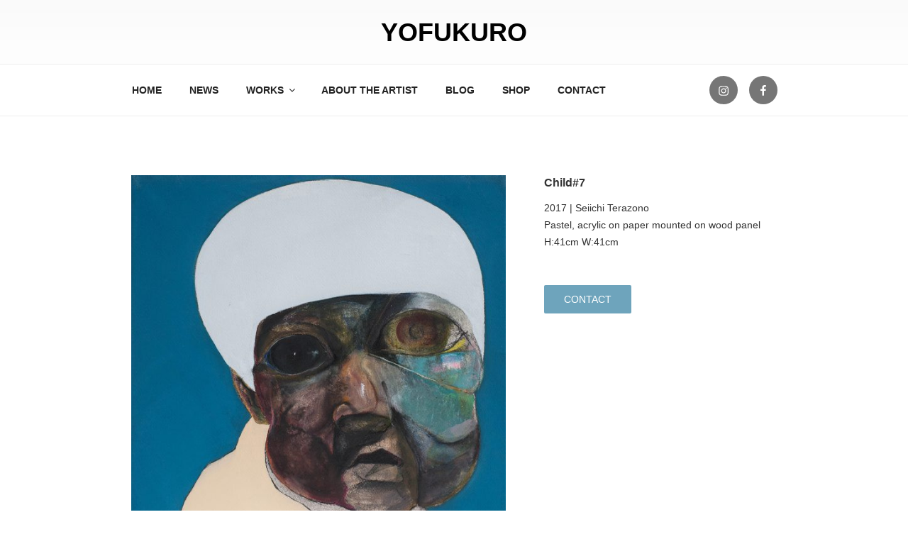

--- FILE ---
content_type: text/css
request_url: http://yofukuro.com/wp/wp-content/themes/twentyseventeen-child/style.css?ver=4.7.29
body_size: 3233
content:
/*
Theme Name: Twenty Seventeen Child
Template:   twentyseventeen
*/

/* 480px ～ */
@media screen and (min-width: 30em) {}
 
/* 768px ～ */
@media screen and (min-width: 48em) {}
 
/* 880px ～ */
@media screen and ( min-width: 55em ) {}
 
/* 1072px ～ */
@media screen and ( min-width: 67em ) {}
 
/* 1264px ～ */
@media screen and ( min-width: 79em ) {}
 
/* 768px ～ 782px*/
@media screen and ( max-width: 48.875em ) and ( min-width: 48em ) {}


strong { font-size: 1.2rem;}
em { font-size: 0.875rem;}

.entry-header h1,
.page-header h1,
#post-8 h1,
#post-9 h1,
#post-770 h1 {font-size: 2rem;}

.post-9 .entry-header .entry-title{margin-bottom: 0em;}

/* ～768px */
@media screen and (max-width: 48em) {
.entry-header h1,
.page-header h1,
#post-8 h1,
#post-9 h1,
#post-770 h1 {font-size: 1.2rem;}
strong { font-size: 1rem;}

}

/* 20180217 works-drawing頁追加 */
.category-works .entry-content{
text-align: right;
}
@media screen and (max-width: 48em) {
.category-works .entry-content{
text-align: center;
}
}

/* 20180207 shop頁追加 */
#shop-list a img {
    transition: opacity 0.2s ease 0s;
}
#shop-list a:hover img {
    opacity:0.7;
}
#shop-list hr{
    max-width: 285px;
    text-align: center;
}

#shop-list .page-header {
    float: left;
    width: 36%;
}
#shop-list .entry-header {
    padding: 0.8em 0;
}

#shop-list .tile-entry h2{
    text-align: center;
    size:2em;
    font-weight: 500;
    margin:0.5em 0;
    color: #333;
}

.txt-center{
    text-align: center;
    height: 144px;
    display: block;
}
@media screen and (max-width: 48em) {
.txt-center{
    text-align: center;
    height: auto;
    display: block;
}
#shop-list .tile-entry {
margin-bottom:3.6em;
}
}
/* 20180207 shop頁追加　ここまで */

.navigation-top .current-menu-item > a:hover, .navigation-top .current_page_item > a:hover {
    color: #767676;
}
.navigation-top .current-menu-item > a, .navigation-top .current_page_item > a {
    color: #222;
}


/*　TOPメインビジュアル　*/

body, button, input, select, textarea {
    color: #333;
    font-family: "Libre Franklin","Helvetica Neue","Roboto",helvetica,arial,roboto,sans-serif;
    font-size: 0.9375rem;
    font-weight: 400;
    line-height: 1.66;
}
.custom-header-media:before {
	/* Permalink - use to edit and share this gradient: http://colorzilla.com/gradient-editor/#000000+0,000000+100&0+0,0.3+75 */
	background: -moz-linear-gradient(to top, rgba(255, 255, 255, 0) 0%, rgba(255, 255, 255, 0.6) 75%, rgba(255, 255, 255, 0.6) 100%); /* FF3.6-15 */
	background: -webkit-linear-gradient(to top, rgba(255, 255, 255, 0) 0%, rgba(255, 255, 255, 0.6) 75%, rgba(255, 255, 255, 0.6) 100%); /* Chrome10-25,Safari5.1-6 */
	background: linear-gradient(to bottom, rgba(255, 255, 255, 0) 0%, rgba(255, 255, 255, 0.6) 75%, rgba(255, 255, 255, 0.6) 100%); /* W3C, IE10+, FF16+, Chrome26+, Opera12+, Safari7+ */
	filter: progid:DXImageTransform.Microsoft.gradient(startColorstr="#00000000", endColorstr="#ffffffff", GradientType=0); /* IE6-9 */
	bottom: 0;
	content: "";
	display: block;
	height: 100%;
	left: 0;
	position: absolute;
	right: 0;
	z-index: 2;
}
.page .wp-custom-header img,
.archive .wp-custom-header img,
.single .wp-custom-header img {display: none;}
.page .site-branding,
.single .site-branding,
.archive .site-branding {padding: 1.5em 0;}
.page #masthead .wrap,
.single #masthead .wrap,
.archive #masthead .wrap {text-align: center;}

.home > .site-description{display: inline;}
.home > .site-branding-text {
    display: inline;
    margin: 0 auto;
    text-align: left;
    vertical-align: middle;
}

.page .site-description,
.single .site-description,
.archive .site-description{display: none;}

/*　worksタイルリスト仕様　*/
#tile-list {
		width: 100%;
		overflow: hidden;
}
.tile-entry {
		float: left;
		margin: 0 1% 2.4em;/*余白（上、左右、下）*/
		width: 100%;/*横2列表示*/
		padding-bottom: 0;
		background-color: #fff;/*各記事の背景色*/
}
.tile-entry h2,
.tile-entry h3,
.tile-entry h4,
.tile-entry h5{
		text-align: center;
}
@media screen and (min-width: 30em) {
.tile-entry {
		width: 48%;/*横2列表示*/
}
}
@media screen and (min-width: 48em) {
.tile-entry {
		width: 48%;/*横2列表示*/
}
}
@media screen and (min-width: 60em) {
.tile-entry {
		width: 31.33%; /*横3列表示*/
}
}
#tile-list .entry-title {
	font-size: 12px;/*タイトル文字サイズ*/
	font-size: 0.75rem;/*タイトル文字サイズ*/
}
#tile-list .entry-header {
	padding: 0.5em 4% 0.5em;/*投稿日とタイトルの周辺余白*/
}
.post-thumbnail {
	margin-bottom: 0em;
	font-size: 0px;
}
#about-yofukuro  {
	display:block;
	overflow:hidden;
	margin:0 0 5em;
}
#about-yofukuro em {
	padding:1.5em 0 1.5em;
}
/*　works詳細　*/
#secondary ul {
	list-style-type: none;
}
#secondary ul li{
	line-height: 1.75;
}
.fee {
	font-size: 1.75em;
	
}
#secondary .contact a {
    background-color: #6ea4bc;
    border-radius: 2px;
    box-shadow: none;
    color: #fff;
    display: inline-block;
    font-size: 0.875rem;
	letter-spacing:10px;
    margin-top: 2em;
    padding: 0.7em 2em 0.6em;
    white-space: nowrap;
	transition: background 0.2s ease 0s;
}
#secondary .contact a:hover, #secondary .contact a:focus {
    background-color: #99c5d9;
}
#secondary .contact.etsy a {
    background-color: #F56400;
    border-radius: 2px;
    box-shadow: none;
    color: #fff;
    display: inline-block;
    font-size: 1rem;
    letter-spacing: 10px;
    margin-top: 2em;
    padding: 0.3em 2.5em 0.3em;
    white-space: nowrap;
    transition: background 0.2s ease 0s;
   font-family:Century,Georgia,游明朝,"Yu Mincho",YuMincho,"Hiragino Mincho ProN",HGS明朝E,メイリオ,Meiryo,serif;
}
#secondary .contact.etsy a:hover, #secondary .contact.etsy a:focus {
    background-color: #F99653;
   font-family:Century,Georgia,游明朝,"Yu Mincho",YuMincho,"Hiragino Mincho ProN",HGS明朝E,メイリオ,Meiryo,serif;
}
/*　装飾：タイトル下　*/
h3.headline-title {
    border-bottom: 4px solid #666;
    border-color: #666;
	float:left;
    position: relative;
    z-index: 2;
	margin: 0;
    padding: 0;
}

.headline-area {
	float:left;
    border-top: 4px solid #eee;
    margin: -4px 0 0;
	padding: 3em 0 5em;
    position: relative;
    width: 100%;
    z-index: 1;
}

#news-top li{
	display: block;
	overflow: hidden;
	list-style-type: none;	
	border-bottom: 1px solid #eee;
	padding-bottom: 2em;
	margin-bottom: 2em;
	}

#news-top .box_text{
	display: block;
	overflow: hidden;
	width:72%;
	float:right;
}

#news-top .box_text p {
    margin: 0.5em 0 0.35em;
    padding: 0;
}


#news-top .box_image{
	display: block;
	overflow: hidden;
	width:25%;
	float:left;
}


.post-thumbnail{
	text-align:center;
}

@media screen and (max-width: 30em) {
#news-top .box_image{
	display: block;
	overflow: hidden;
	width:100%;
	float:left;
}	
#news-top .box_text{
	vertical-align:middle;
	display:inline-block;
	overflow: hidden;
	width:100%;
	float:left;
	padding-top: 1em;
}
#news-top .box_text .date img{
	vertical-align:middle;
	display:inline-block;
}
}
/*グローバルメニュー　ソーシャルアイコン*/

.social-navi a {
    background-color: #767676;
    border-radius: 40px;
    color: #fff;
    display: inline-block;
    height: 40px;
    margin: 0 1em 0.5em 0;
    text-align: center;
    width: 40px;
	top: 5px;
	position:relative;
	transition: background 0.2s ease 0s;
}
.social-navi a:hover, .social-navi a:focus {
    background-color: #333;
}
.social-navi a:hover, .social-navi a:focus {
    color: #fff;
}
.social-navi .icon {
    height: 16px;
    left: -8px;
    top: -3px;
    vertical-align: top;
    width: 16px;
}

.social-navi {
    clear: left;
    float: right;
	font-size: 1rem;
}

.social-navigation + .site-info {
    margin: 0 auto;
	text-align:center;
}

.site-info {
    float: none;
    padding: 0.7em 0 5em;
    width: 100%;
}

.entry-header h1{
	padding-bottom: 2em;
}

.post-navigation .nav-next {
    float: right;
    text-align: right;
    width: 35%;
	margin-top: -1.5em;
}

.post-navigation .nav-previous {
    float: left;
    width: 35%;
	margin-top: ;
}
.post-navigation .nav-center {
    margin: 0 auto;
    width: 30%;
	text-align: center;
}

#primary{overflow:hidden;}






/*BLOG一覧ページ　archive.php */

.blog_box{
	margin:0 0 5em;
}

.blog_box .main-photo{
	background-color:#eee;
	overflow:hidden;
	display:block;
	text-align:center;
	line-height:0;
	margin-bottom:1.5em;
}

.blog_box .entry-content a img {
    box-shadow:none;
}


/*固定ページ　about-the-artist */

.seiichi_box{
	background-image: url(./images/seiichi.jpg);
	background-repeat: no-repeat;
	background-position: right top;
	margin:2.5em 0 3.5em;
	padding-top:0.5em;
	}
.seiichi_box p, .seiichi_box em,
.daisei_box p, .daisei_box em{
	width:60%
	}
.daisei_box{
	background-image: url(./images/daisei.jpg);
	background-repeat: no-repeat;
	background-position: right top;
	padding-top:1.5em;
	margin-bottom:3em;
	}
	
.exhibitions_box{
	border-top: 1px solid #eee;
	margin-top:6em;
	padding-top:3em;
	}
	
@media screen and (max-width: 45em) {
.seiichi_box p, .seiichi_box em,
.daisei_box p, .daisei_box em{
	width:100%
}
.seiichi_box{
	background-image: url(./images/seiichi_s.jpg);
	}
.daisei_box{
	background-image: url(./images/daisei_s.jpg);
	}
}

/*固定ページ　contact*/
/*media screen and (max-width: 120em) and (min-width: 79em)  1920--1264px*/
@media screen and (min-width: 120em) {
.page-id-9 .site-content{
	background: url(./images/seiichi-and-daisei.jpg) no-repeat right 1100px top 330px;
}
}
@media screen and (max-width: 120em) {
.page-id-9 .site-content{
	background: url(./images/seiichi-and-daisei.jpg) no-repeat right 820px top 330px;
}
}
@media screen and (max-width: 79em) {
.page-id-9 .site-content{
	background: url(./images/seiichi-and-daisei.jpg) no-repeat right 600px top 330px;
}
}
@media screen and (max-width: 54em) {
.page-id-9 .site-content{
	background: url(./images/seiichi-and-daisei.jpg) no-repeat right 400px top 330px;
}
}
@media screen and (max-width: 45em) {
.page-id-9 .site-content{
	background: none;
}
}
/*グローバルメニュー　ソーシャルアイコン*/
#wp-calendar th,
#wp-calendar td{text-align:center;}
#wp-calendar td#prev{text-align:left;}
#wp-calendar td#next{text-align:right;}
#wp-calendar a{text-decoration:underline;}
#wp-calendar a:hover{text-decoration:none;}


@media screen and (max-width: 54em) {
.pc{
	display:none;
}
.main-navigation li li, .main-navigation li:nth-child(6n) {
    border: 0 none;
}
}
@media screen and (max-width: 30em) {
.post-navigation .nav-next {
    float: right;
    text-align: right;
    width: 20%;
	margin-top: -1.5em;
}

/*ページャー*/
.post-navigation .nav-previous {
    float: left;
    width: 20%;
	margin-top: ;
}
.post-navigation .nav-center {
    margin: 0 auto;
    width: 60%;
	text-align: center;
}
.post-navigation .nav-title em {display:none;}
}

/*フッター*/
.site-footer {
    margin-top: 0em;
}














--- FILE ---
content_type: application/javascript
request_url: http://yofukuro.com/wp/wp-content/plugins/wp-jquery-lightbox/jquery.lightbox.min.js?ver=1.4.6
body_size: 6212
content:
/**
 * WP jQuery Lightbox
 * Version 1.4.6 - 2015-03-21
 * @author Ulf Benjaminsson (http://www.ulfben.com)
 *
 * This is a modified version of Warren Krevenkis Lightbox-port (see notice below) for use in the WP jQuery Lightbox-
 * plugin (http://wordpress.org/extend/plugins/wp-jquery-lightbox/)
 *  Modifications include:
 *	. added slideshow
 *	. added swipe-support
 *	. added "support" for WordPress admin bar.
 *	. improved the resizing code to respect aspect ratio
 *	. improved scaling routines to maximize images while taking captions into account
 *  . added support for browser resizing and orientation changes
 *	. grabs image caption from WordPress [gallery] or media library output
 *	. using WordPress API to localize script (with safe fallbacks)
 *	. grabs image title if the link lacks one
 *	. using rel attribute instead of class
 *	. auto-lightboxing all links after page load
 *	. replaced explicit IMG-urls with divs, styled through the CSS.
 *	. honors empty captions / titles
 *	. use only title if captions is identical
 *  . added support for disabling all animations
 *	. using no-conflict mode (for good measure)
 **/
/**
 * jQuery Lightbox
 * Version 0.5 - 11/29/2007
 * @author Warren Krewenki
 *
 * This package is distributed under the BSD license.
 * For full license information, see LICENSE.TXT
 *
 * Based on Lightbox 2 by Lokesh Dhakar (http://www.huddletogether.com/projects/lightbox2/)
 * Originally written to make use of the Prototype framework, and Script.acalo.us, now altered to use jQuery.
 **/
(function($){
	//http://stackoverflow.com/a/16187766/347764	
	function versionCompare(a, b){ 	
		var i, l, d;
		a = a.split('.');
		b = b.split('.');
		l = Math.min(a.length, b.length);
		for (i=0; i<l; i++) {
			d = parseInt(a[i], 10) - parseInt(b[i], 10);
			if (d !== 0) {
				return d;
			}
		}
		return a.length - b.length;
	}
    $.fn.lightbox = function(options) {			
        var opts = $.extend({}, $.fn.lightbox.defaults, options);
		if($("#overlay").is(':visible')){//to resize the overlay whenever doLightbox is invoked
			$(window).trigger('resize'); //we need this to deal with InfiniteScroll and similar.
		}
		function onClick() {
            initialize();
            start(this);
            return false;
        }	
		if(versionCompare($.fn.jquery, '1.7') > 0){			
			return $(this).on("click", onClick);
        }else{
			return $(this).live("click", onClick); //deprecated since 1.7
		}				
		function initialize() {
            $(window).bind('orientationchange', resizeListener);
            $(window).bind('resize', resizeListener);
            $('#overlay').remove();
            $('#lightbox').remove();         
            opts.inprogress = false;
			opts.auto = -1;
			var txt = opts.strings;
            var outerImage = '<div id="outerImageContainer"><div id="imageContainer"><iframe id="lightboxIframe" /><img id="lightboxImage"><div id="hoverNav"><a href="javascript://" title="' + txt.prevLinkTitle + '" id="prevLink"></a><a href="javascript://" id="nextLink" title="' + txt.nextLinkTitle + '"></a></div><div id="jqlb_loading"><a href="javascript://" id="loadingLink"><div id="jqlb_spinner"></div></a></div></div></div>';
            var imageData = '<div id="imageDataContainer" class="clearfix"><div id="imageData"><div id="imageDetails"><span id="titleAndCaption"></span><div id="controls"><span id="numberDisplay"></span> <a id="playPause" href="#"></a> <span id="downloadLink"></span></div></div><div id="bottomNav">';
            imageData += '<a href="javascript://" id="bottomNavClose" title="' + txt.closeTitle + '"><div id="jqlb_closelabel"></div></a></div></div></div>';
            var string;
            if (opts.navbarOnTop) {
                string = '<div id="overlay"></div><div id="lightbox">' + imageData + outerImage + '</div>';
                $("body").append(string);
                $("#imageDataContainer").addClass('ontop');
            } else {
                string = '<div id="overlay"></div><div id="lightbox">' + outerImage + imageData + '</div>';
                $("body").append(string);
            }
            $("#overlay").click(function () { end(); }).hide();
            $("#lightbox").click(function () { end(); }).hide();
            $("#loadingLink").click(function () { end(); return false; });
            $("#bottomNavClose").click(function () { end(); return false; });
            $('#outerImageContainer').width(opts.widthCurrent).height(opts.heightCurrent);
            $('#imageDataContainer').width(opts.widthCurrent);
            if (!opts.imageClickClose) {
                $("#lightboxImage").click(function () { return false; });
                $("#hoverNav").click(function () { return false; });
            }			
        };	
        //allow image to reposition & scale if orientation change or resize occurs.
        function resizeListener(e) {
            if (opts.resizeTimeout) {
                clearTimeout(opts.resizeTimeout);
                opts.resizeTimeout = false;
            }
            opts.resizeTimeout = setTimeout(function () { doScale(); }, 50); //a delay to avoid duplicate event calls.		
        }
        function getPageSize(){           						
			return { 
				pageWidth:$(document).width(), //returns width of HTML document
				pageHeight:$(document).height(), 
				viewportWidth:$(window).width(),  //width of browser viewport, minus scrollbars
				viewportHeight:$(window).height()-opts.adminBarHeight,				
			};			
        };       
        function getPageScroll() {
            var yScroll = $(document).scrollTop();            
			if(opts.adminBarHeight && parseInt($('#wpadminbar').css('top'), 10) === 0){				
				yScroll += opts.adminBarHeight;
			}
			return {x:$(document).scrollLeft(), y:yScroll};            
        };
		function start(imageLink) {           
            var pageSize = getPageSize();            
            var newTop = 0;
            $("#overlay").hide().css({width: pageSize.pageWidth + 'px', height: pageSize.pageHeight + 'px', opacity: opts.overlayOpacity}).fadeIn(400);
            var imageNum = 0;  			
			var images = [];
			opts.downloads = {}; //to keep track of any custom download links		
			$("a").each(function(){
				if(!this.href || (this.rel != imageLink.rel)) {
					return;
				}
				var jqThis = $(this);
				var title = opts.showTitle ? getTitle(jqThis) : '';
				var caption = opts.showCaption ? getCaption(jqThis) : {html:'',text:''};							
				if(opts.showTitle && title.toLowerCase() == caption.text.toLowerCase()) {
					title = caption.html; //to keep linked captions
					caption.html = ''; //but not duplicate the text								
				}				
				var s= (title != '') 				? '<span id="titleText">' + title + '</span>' 			: '';					
				s 	+= (title != '' && caption.html)? '<br />' 												: '';
				s 	+= (caption.html != '') 		? '<span id="captionText">' + caption.html +'</span>' 	: '';	
				if(opts.showDownload || jqThis.attr("data-download")){							
					opts.downloads[images.length] = jqThis.attr("data-download"); //use length as an index. convenient since it will always be unique							
				}						
				images.push(new Array(this.href, s, images.length));
			});			            
            if (images.length > 1) {
                for (i = 0; i < images.length; i++) {
                    for (j = images.length - 1; j > i; j--) {
                        if (images[i][0] == images[j][0]) {
                            images.splice(j, 1);
                        }
                    }
                }
                while (images[imageNum][0] != imageLink.href) { imageNum++; }
            }
            opts.imageArray = images;
			var scroll = getPageScroll();			
            setLightBoxPos(scroll.y, scroll.x).show();// calculate top and left offset for the lightbox
            changeImage(imageNum);
			setNav();
        };
		function getTitle(jqLink){						
			var title = jqLink.attr("title") || ''; 
			if(!title){
				var jqImg = jqLink.children('img:first-child');
				if (jqImg.attr('title')) {
					title = jqImg.attr('title'); //grab the title from the image if the link lacks one
				} else if(jqImg.attr('alt')){
					title = jqImg.attr('alt'); //if neither link nor image have a title attribute
				}
			}
			return $.trim(title);
		}
		function getCaption(jqLink){
			var caption = {html:'',text:''};
			if (jqLink.parent().next('.gallery-caption').html()) {
				var jq = jqLink.parent().next('.gallery-caption');
				caption.html = jq.html(); //holds html, links etc
				caption.text = jq.text(); //plain-text
			} else if (jqLink.next('.wp-caption-text').html()) {
				caption.html = jqLink.next('.wp-caption-text').html();
				caption.text = jqLink.next('.wp-caption-text').text();
			}
			caption.text = $.trim(caption.text).replace('&#8217;', '&#039;').replace('’', '\'').replace('…', '...');//http://nickjohnson.com/b/wordpress-apostrophe-vs-right-single-quote
			return caption;			
		}
		function setLightBoxPos(newTop, newLeft) {        
            if (opts.resizeSpeed > 0) {
                return $('#lightbox').animate({ top: newTop+ 'px', left: newLeft+ 'px' }, opts.resizeSpeed, 'linear');                
            }
            return $('#lightbox').css({ top: newTop + 'px', left: newLeft + 'px' });
        };
        function changeImage(imageNum) {
            if (opts.inprogress != false) {
				return;
			}
			opts.inprogress = true;
			opts.activeImage = imageNum;
			// hide elements during transition
			$('#jqlb_loading').show();
			$('#lightboxImage').hide();
			$('#hoverNav').hide();
			$('#prevLink').hide();
			$('#nextLink').hide();
			doChangeImage();            
        };
        function doChangeImage() {
            opts.imgPreloader = new Image();
            opts.imgPreloader.onload = function () {
                $('#lightboxImage').attr('src', opts.imageArray[opts.activeImage][0]);
                updateDetails(); 
				doScale();  // once image is preloaded, resize image container
                preloadNeighborImages();				
            };
            opts.imgPreloader.src = opts.imageArray[opts.activeImage][0];
        };
        function doScale() {
            if (!opts.imgPreloader) {
                return;
            }				
            var newWidth = opts.imgPreloader.width;
            var newHeight = opts.imgPreloader.height;
            var pageSize = getPageSize();  
			var noScrollWidth = (pageSize.viewportWidth < pageSize.pageWidth) ? pageSize.pageWidth : pageSize.viewportWidth; //if viewport is smaller than page, use page width.
			$("#overlay").css({ width: noScrollWidth + 'px', height: pageSize.pageHeight + 'px' });  
            var maxHeight = (pageSize.viewportHeight) - ($("#imageDataContainer").outerHeight(true) + (2 * opts.borderSize));
            var maxWidth = (pageSize.viewportWidth) - (2*opts.borderSize);			
			if(opts.fitToScreen){
				var displayHeight = maxHeight-opts.marginSize;	
				var displayWidth = maxWidth-opts.marginSize;									
				var ratio = 1;
                if (newHeight > displayHeight) {
                    ratio = displayHeight / newHeight; //ex. 600/1024 = 0.58					
                }
                newWidth = newWidth * ratio;
                newHeight = newHeight * ratio;
                ratio = 1;
                if (newWidth > displayWidth) {
                    ratio = displayWidth / newWidth; //ex. 800/1280 == 0.62					
                }
                newWidth = Math.round(newWidth * ratio);
                newHeight = Math.round(newHeight * ratio);
            }        
			var scroll = getPageScroll();
			var centerY = scroll.y + (maxHeight * 0.5);
			var newTop = centerY - (newHeight * 0.5);
			var newLeft = scroll.x;
			$('#lightboxImage').width(newWidth).height(newHeight);
			resizeImageContainer(newWidth, newHeight, newTop, newLeft);           
        }
        function resizeImageContainer(imgWidth, imgHeight, lightboxTop, lightboxLeft) {
            opts.widthCurrent = $("#outerImageContainer").outerWidth();
            opts.heightCurrent = $("#outerImageContainer").outerHeight();
            var widthNew = Math.max(300, imgWidth + (opts.borderSize * 2)); //300 = iphone. http://wordpress.org/support/topic/image-not-resized-correctly-with-wptouch?replies=6#post-4205735
            var heightNew = (imgHeight + (opts.borderSize * 2));                      
			setLightBoxPos(lightboxTop, lightboxLeft);                    
			$('#imageDataContainer').animate({width:widthNew}, opts.resizeSpeed, 'linear');
			$('#outerImageContainer').animate({width:widthNew,height:heightNew}, opts.resizeSpeed, 'linear', function () {				
					showImage();				
			});
			if (opts.imageArray.length > 1) {
                $('#hoverNav').show();      
				$('#prevLink').show();
				$('#nextLink').show();			
            }
            $('#prevLink,#nextLink').height(imgHeight);            
        };
        function showImage(){                
            $('#jqlb_loading').hide();
            showDetails();
			if(opts.resizeSpeed > 0){
                $('#lightboxImage').fadeIn("fast", function(){
					onImageVisible();
				});
            }else{
                $('#lightboxImage').show();
				onImageVisible();
            }
            opts.inprogress = false;
        };
		function showDetails(){			
			$('#titleAndCaption').css("opacity", 1);			
			if(opts.showDownload){
				$('#downloadLink').css('opacity', 1);
			}					
            if(opts.showNumbers){
				$('#numberDisplay').css('opacity', 1);
			}
			if(opts.slidehowSpeed){
				$('#playPause').css('opacity', 1);
			}
			if(opts.resizeSpeed > 0){
				$("#imageDetails").animate({opacity: 1}, 'fast');
			}else{
				$("#imageDetails").css('opacity', 1);
			}
		}
		function onImageVisible(){
			if(opts.auto != -1){				
				clearTimeout(opts.auto); //in case we came here after mouse/keyboard interaction
				opts.auto = setTimeout(function(){changeImage((opts.activeImage == (opts.imageArray.length - 1)) ? 0 : opts.activeImage + 1);}, opts.slidehowSpeed);
			}			
			enableKeyboardNav();				
		}		
		function preloadNeighborImages() {
            if (opts.imageArray.length > 1) {
                preloadNextImage = new Image();
                preloadNextImage.src = opts.imageArray[(opts.activeImage == (opts.imageArray.length - 1)) ? 0 : opts.activeImage + 1][0]
                preloadPrevImage = new Image();
                preloadPrevImage.src = opts.imageArray[(opts.activeImage == 0) ? (opts.imageArray.length - 1) : opts.activeImage - 1][0]
            } else {
                if ((opts.imageArray.length - 1) > opts.activeImage) {
                    preloadNextImage = new Image();
                    preloadNextImage.src = opts.imageArray[opts.activeImage + 1][0];
                }
                if (opts.activeImage > 0) {
                    preloadPrevImage = new Image();
                    preloadPrevImage.src = opts.imageArray[opts.activeImage - 1][0];
                }
            }
        };
        function updateDetails(){ //update caption, title and control, and makes them invisible while we animate into position.                        
			var images = opts.imageArray;
			var txt = opts.strings;
			var i = opts.activeImage;
			var downloadIndex = images[i][2];            		
            var pos = (opts.showNumbers && images.length > 1) ? txt.image + (i + 1) + txt.of + images.length : '';            
			$("#imageDetails").css("opacity", 0);					
			if(images[i][1] != ''){
                $('#titleAndCaption').css('opacity', 0).html(images[i][1]);
            }else{	
				$('#titleAndCaption').empty();
			}
			if(opts.showNumbers){
                $('#numberDisplay').css('opacity', 0).html(pos);
            }else{
				$('#numberDisplay').empty();
			}
			if(opts.slidehowSpeed && images.length > 1){	
				var pp = (opts.auto === -1) ? txt.play : txt.pause;
				$('#playPause').css('opacity', 0).attr('href', '#').text(pp);				
			}else{
				$('#playPause').empty();
			}				
			if(opts.showDownload || opts.downloads[downloadIndex]){
				var url = opts.downloads[downloadIndex] ? opts.downloads[downloadIndex] : images[i][0]; 				
				$('#downloadLink').css('opacity', 0).html($('<a>').attr('href', url).attr('target', '_blank').attr('download', '').text(txt.download));
			}else{
				$('#downloadLink').empty();
			}
			var position = $('#downloadLink').position();			
        };	
        function setNav() {
            if (opts.imageArray.length > 1) {                
				$('#prevLink').click(function () {
					changeImage((opts.activeImage == 0) ? (opts.imageArray.length - 1) : opts.activeImage - 1); return false;
				});
				$('#nextLink').click(function () {
					changeImage((opts.activeImage == (opts.imageArray.length - 1)) ? 0 : opts.activeImage + 1); return false;
				});
				if($.fn.touchwipe){
					$('#imageContainer').touchwipe({
						wipeLeft: function() { changeImage((opts.activeImage == (opts.imageArray.length - 1)) ? 0 : opts.activeImage + 1); },
						wipeRight: function() { changeImage((opts.activeImage == 0) ? (opts.imageArray.length - 1) : opts.activeImage - 1); },												 
						min_move_x: 20,				
						preventDefaultEvents: true
					});
				}
				if(opts.slidehowSpeed){				
					$('#playPause').unbind('click').click(function() {										
						if(opts.auto != -1){
							$(this).text(opts.strings.play);							
							clearTimeout(opts.auto);							
							opts.auto = -1;
						}else{											
							$(this).text(opts.strings.pause);						
							opts.auto = setTimeout(function(){changeImage((opts.activeImage == (opts.imageArray.length - 1)) ? 0 : opts.activeImage + 1);}, opts.slidehowSpeed);
						}
						return false;
					});							
				}
                enableKeyboardNav();
            }
        };
        function end() {
            disableKeyboardNav();
			clearTimeout(opts.auto);
			opts.auto = -1;
            $('#lightbox').hide();
            $('#overlay').fadeOut();         
        };
        function keyboardAction(e) {
            var o = e.data.opts;
            var keycode = e.keyCode;
            var escapeKey = 27;
            var key = String.fromCharCode(keycode).toLowerCase();
            if ((key == 'x') || (key == 'o') || (key == 'c') || (keycode == escapeKey)) { // close lightbox
                end();
            } else if ((key == 'p') || (keycode == 37)) { // display previous image
				disableKeyboardNav();
                changeImage((o.activeImage == 0) ? (o.imageArray.length - 1) : o.activeImage - 1);
            } else if ((key == 'n') || (keycode == 39)) { // display next image
                disableKeyboardNav();
                changeImage((o.activeImage == (o.imageArray.length - 1)) ? 0 : o.activeImage + 1);
            }          
            return false;
        };
						
        function enableKeyboardNav() {			
			$(document).unbind('keydown').bind('keydown', {opts: opts}, keyboardAction);
        };
        function disableKeyboardNav() {
            $(document).unbind('keydown');
        };
    };    
    $.fn.lightbox.defaults = {
		showCaption:false,
		showNumbers:true,
		adminBarHeight:0, //28
        overlayOpacity: 0.85,
        borderSize: 10,
        imageArray: new Array,
        activeImage: null,
        inprogress: false, //this is an internal state variable. don't touch.
		fastIframe: false,
        widthCurrent: 0, // デフォルト300　2018.02.18
        heightCurrent: 0, // デフォルト300　2018.02.18
        showTitle: true,       
        imageClickClose: true
    };	
	$(document).ready(doLightBox);	
})(jQuery);
//you can call doLightBox() manually at any time to activate the lightboxing. Useful for AJAX-loaded content.
function doLightBox(){
	var haveConf = (typeof JQLBSettings == 'object');	
	var ss, rs, ms = 0;
	if(haveConf && JQLBSettings.slideshowSpeed) {
		 ss = parseInt(JQLBSettings.slideshowSpeed);
	}
	if(haveConf && JQLBSettings.resizeSpeed) {
		rs = parseInt(JQLBSettings.resizeSpeed);
	}
	if(haveConf && JQLBSettings.marginSize){
		ms = parseInt(JQLBSettings.marginSize);
	}
	var default_strings = {		
		prevLinkTitle: 'previous image',
		nextLinkTitle: 'next image',		
		closeTitle: 'close image gallery',
		image: 'Image ',
		of: ' of ',
		download: 'Download',
		pause: '(pause slideshow)',
		play: '(play slideshow)'
	};
	jQuery('a[rel^="lightbox"]').lightbox({
		adminBarHeight: jQuery('#wpadminbar').height() || 0,
		showNumbers: (haveConf && JQLBSettings.showNumbers == '0') ? false : true,
		showCaption: (haveConf && JQLBSettings.showCaption == '0') ? false : true,
		showTitle: (haveConf && JQLBSettings.showTitle == '0') ? false : true,		
		marginSize: (haveConf && ms) ? ms : 0,
		fitToScreen: (haveConf && JQLBSettings.fitToScreen == '1') ? true : false,
		resizeSpeed: (haveConf && rs >= 0) ? rs : 400,
		slidehowSpeed: (haveConf && ss >= 0) ? ss : 4000,
		showDownload: (haveConf && JQLBSettings.showDownload == '0') ? false : true,
		navbarOnTop: (haveConf && JQLBSettings.navbarOnTop == '0') ? false : true,		
		strings: (haveConf && typeof JQLBSettings.prevLinkTitle == 'string') ? JQLBSettings : default_strings
	});	
}
